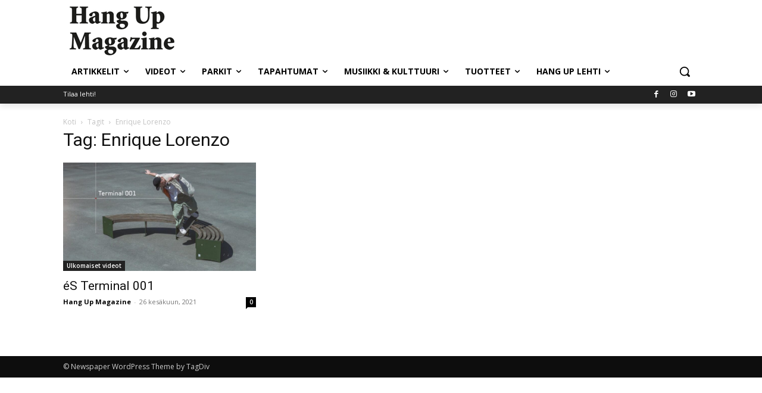

--- FILE ---
content_type: text/html; charset=utf-8
request_url: https://www.google.com/recaptcha/api2/aframe
body_size: 224
content:
<!DOCTYPE HTML><html><head><meta http-equiv="content-type" content="text/html; charset=UTF-8"></head><body><script nonce="7TtWrEMOJDzvA_UDClHD2w">/** Anti-fraud and anti-abuse applications only. See google.com/recaptcha */ try{var clients={'sodar':'https://pagead2.googlesyndication.com/pagead/sodar?'};window.addEventListener("message",function(a){try{if(a.source===window.parent){var b=JSON.parse(a.data);var c=clients[b['id']];if(c){var d=document.createElement('img');d.src=c+b['params']+'&rc='+(localStorage.getItem("rc::a")?sessionStorage.getItem("rc::b"):"");window.document.body.appendChild(d);sessionStorage.setItem("rc::e",parseInt(sessionStorage.getItem("rc::e")||0)+1);localStorage.setItem("rc::h",'1765291895920');}}}catch(b){}});window.parent.postMessage("_grecaptcha_ready", "*");}catch(b){}</script></body></html>